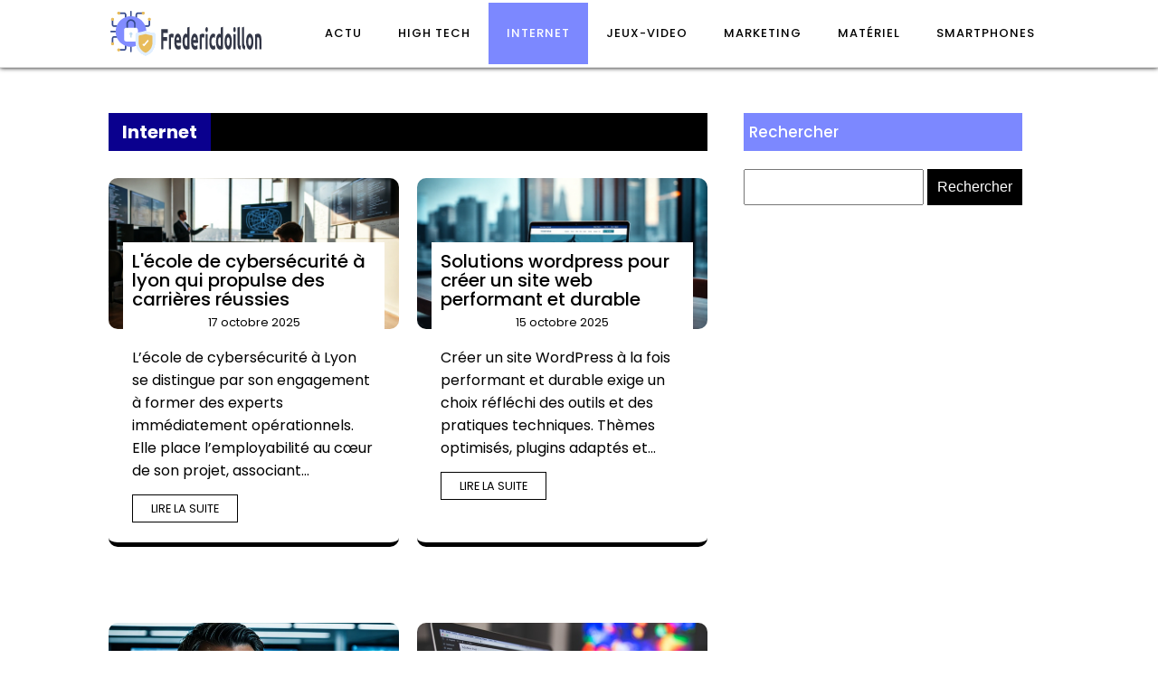

--- FILE ---
content_type: text/html; charset=UTF-8
request_url: https://www.fredericdoillon.com/category/internet/
body_size: 14553
content:
<!DOCTYPE html>
<html lang="fr-FR" >
<head>
<meta charset="UTF-8">
<meta name="viewport" content="width=device-width, initial-scale=1.0">
<!-- WP_HEAD() START -->
<meta name='robots' content='index, follow, max-image-preview:large, max-snippet:-1, max-video-preview:-1' />
	<style>img:is([sizes="auto" i], [sizes^="auto," i]) { contain-intrinsic-size: 3000px 1500px }</style>
	
	<!-- This site is optimized with the Yoast SEO plugin v26.3 - https://yoast.com/wordpress/plugins/seo/ -->
	<title>Archives des Internet - Fredericdoillon</title>
<link data-wpr-hosted-gf-parameters="family=Poppins%3A100%2C200%2C300%2C400%2C500%2C600%2C700%2C800%2C900%7CPoppins%3A100%2C200%2C300%2C400%2C500%2C600%2C700%2C800%2C900&display=swap" href="https://www.fredericdoillon.com/wp-content/cache/fonts/1/google-fonts/css/e/8/8/cd7310f0ecc92040a0e6c9c8b4af1.css" rel="stylesheet">
	<link rel="canonical" href="https://www.fredericdoillon.com/category/internet/" />
	<meta property="og:locale" content="fr_FR" />
	<meta property="og:type" content="article" />
	<meta property="og:title" content="Archives des Internet - Fredericdoillon" />
	<meta property="og:url" content="https://www.fredericdoillon.com/category/internet/" />
	<meta property="og:site_name" content="Fredericdoillon" />
	<meta name="twitter:card" content="summary_large_image" />
	<script type="application/ld+json" class="yoast-schema-graph">{"@context":"https://schema.org","@graph":[{"@type":"CollectionPage","@id":"https://www.fredericdoillon.com/category/internet/","url":"https://www.fredericdoillon.com/category/internet/","name":"Archives des Internet - Fredericdoillon","isPartOf":{"@id":"https://www.fredericdoillon.com/#website"},"primaryImageOfPage":{"@id":"https://www.fredericdoillon.com/category/internet/#primaryimage"},"image":{"@id":"https://www.fredericdoillon.com/category/internet/#primaryimage"},"thumbnailUrl":"https://www.fredericdoillon.com/wp-content/uploads/2025/10/temp-imagejpg-2.webp","breadcrumb":{"@id":"https://www.fredericdoillon.com/category/internet/#breadcrumb"},"inLanguage":"fr-FR"},{"@type":"ImageObject","inLanguage":"fr-FR","@id":"https://www.fredericdoillon.com/category/internet/#primaryimage","url":"https://www.fredericdoillon.com/wp-content/uploads/2025/10/temp-imagejpg-2.webp","contentUrl":"https://www.fredericdoillon.com/wp-content/uploads/2025/10/temp-imagejpg-2.webp","width":1344,"height":752},{"@type":"BreadcrumbList","@id":"https://www.fredericdoillon.com/category/internet/#breadcrumb","itemListElement":[{"@type":"ListItem","position":1,"name":"Accueil","item":"https://www.fredericdoillon.com/"},{"@type":"ListItem","position":2,"name":"Internet"}]},{"@type":"WebSite","@id":"https://www.fredericdoillon.com/#website","url":"https://www.fredericdoillon.com/","name":"Fredericdoillon","description":"High tech articles ","publisher":{"@id":"https://www.fredericdoillon.com/#organization"},"potentialAction":[{"@type":"SearchAction","target":{"@type":"EntryPoint","urlTemplate":"https://www.fredericdoillon.com/?s={search_term_string}"},"query-input":{"@type":"PropertyValueSpecification","valueRequired":true,"valueName":"search_term_string"}}],"inLanguage":"fr-FR"},{"@type":"Organization","@id":"https://www.fredericdoillon.com/#organization","name":"Fredericdoillon","url":"https://www.fredericdoillon.com/","logo":{"@type":"ImageObject","inLanguage":"fr-FR","@id":"https://www.fredericdoillon.com/#/schema/logo/image/","url":"https://www.fredericdoillon.com/wp-content/uploads/2022/05/Fredericdoillon.png","contentUrl":"https://www.fredericdoillon.com/wp-content/uploads/2022/05/Fredericdoillon.png","width":214,"height":74,"caption":"Fredericdoillon"},"image":{"@id":"https://www.fredericdoillon.com/#/schema/logo/image/"}}]}</script>
	<!-- / Yoast SEO plugin. -->


<link href='https://fonts.gstatic.com' crossorigin rel='preconnect' />
<link rel="alternate" type="application/rss+xml" title="Fredericdoillon &raquo; Flux de la catégorie Internet" href="https://www.fredericdoillon.com/category/internet/feed/" />
<link rel='stylesheet' id='wp-block-library-css' href='https://www.fredericdoillon.com/wp-includes/css/dist/block-library/style.min.css?ver=6.8.3' type='text/css' media='all' />
<style id='classic-theme-styles-inline-css' type='text/css'>
/*! This file is auto-generated */
.wp-block-button__link{color:#fff;background-color:#32373c;border-radius:9999px;box-shadow:none;text-decoration:none;padding:calc(.667em + 2px) calc(1.333em + 2px);font-size:1.125em}.wp-block-file__button{background:#32373c;color:#fff;text-decoration:none}
</style>
<style id='global-styles-inline-css' type='text/css'>
:root{--wp--preset--aspect-ratio--square: 1;--wp--preset--aspect-ratio--4-3: 4/3;--wp--preset--aspect-ratio--3-4: 3/4;--wp--preset--aspect-ratio--3-2: 3/2;--wp--preset--aspect-ratio--2-3: 2/3;--wp--preset--aspect-ratio--16-9: 16/9;--wp--preset--aspect-ratio--9-16: 9/16;--wp--preset--color--black: #000000;--wp--preset--color--cyan-bluish-gray: #abb8c3;--wp--preset--color--white: #ffffff;--wp--preset--color--pale-pink: #f78da7;--wp--preset--color--vivid-red: #cf2e2e;--wp--preset--color--luminous-vivid-orange: #ff6900;--wp--preset--color--luminous-vivid-amber: #fcb900;--wp--preset--color--light-green-cyan: #7bdcb5;--wp--preset--color--vivid-green-cyan: #00d084;--wp--preset--color--pale-cyan-blue: #8ed1fc;--wp--preset--color--vivid-cyan-blue: #0693e3;--wp--preset--color--vivid-purple: #9b51e0;--wp--preset--gradient--vivid-cyan-blue-to-vivid-purple: linear-gradient(135deg,rgba(6,147,227,1) 0%,rgb(155,81,224) 100%);--wp--preset--gradient--light-green-cyan-to-vivid-green-cyan: linear-gradient(135deg,rgb(122,220,180) 0%,rgb(0,208,130) 100%);--wp--preset--gradient--luminous-vivid-amber-to-luminous-vivid-orange: linear-gradient(135deg,rgba(252,185,0,1) 0%,rgba(255,105,0,1) 100%);--wp--preset--gradient--luminous-vivid-orange-to-vivid-red: linear-gradient(135deg,rgba(255,105,0,1) 0%,rgb(207,46,46) 100%);--wp--preset--gradient--very-light-gray-to-cyan-bluish-gray: linear-gradient(135deg,rgb(238,238,238) 0%,rgb(169,184,195) 100%);--wp--preset--gradient--cool-to-warm-spectrum: linear-gradient(135deg,rgb(74,234,220) 0%,rgb(151,120,209) 20%,rgb(207,42,186) 40%,rgb(238,44,130) 60%,rgb(251,105,98) 80%,rgb(254,248,76) 100%);--wp--preset--gradient--blush-light-purple: linear-gradient(135deg,rgb(255,206,236) 0%,rgb(152,150,240) 100%);--wp--preset--gradient--blush-bordeaux: linear-gradient(135deg,rgb(254,205,165) 0%,rgb(254,45,45) 50%,rgb(107,0,62) 100%);--wp--preset--gradient--luminous-dusk: linear-gradient(135deg,rgb(255,203,112) 0%,rgb(199,81,192) 50%,rgb(65,88,208) 100%);--wp--preset--gradient--pale-ocean: linear-gradient(135deg,rgb(255,245,203) 0%,rgb(182,227,212) 50%,rgb(51,167,181) 100%);--wp--preset--gradient--electric-grass: linear-gradient(135deg,rgb(202,248,128) 0%,rgb(113,206,126) 100%);--wp--preset--gradient--midnight: linear-gradient(135deg,rgb(2,3,129) 0%,rgb(40,116,252) 100%);--wp--preset--font-size--small: 13px;--wp--preset--font-size--medium: 20px;--wp--preset--font-size--large: 36px;--wp--preset--font-size--x-large: 42px;--wp--preset--spacing--20: 0.44rem;--wp--preset--spacing--30: 0.67rem;--wp--preset--spacing--40: 1rem;--wp--preset--spacing--50: 1.5rem;--wp--preset--spacing--60: 2.25rem;--wp--preset--spacing--70: 3.38rem;--wp--preset--spacing--80: 5.06rem;--wp--preset--shadow--natural: 6px 6px 9px rgba(0, 0, 0, 0.2);--wp--preset--shadow--deep: 12px 12px 50px rgba(0, 0, 0, 0.4);--wp--preset--shadow--sharp: 6px 6px 0px rgba(0, 0, 0, 0.2);--wp--preset--shadow--outlined: 6px 6px 0px -3px rgba(255, 255, 255, 1), 6px 6px rgba(0, 0, 0, 1);--wp--preset--shadow--crisp: 6px 6px 0px rgba(0, 0, 0, 1);}:where(.is-layout-flex){gap: 0.5em;}:where(.is-layout-grid){gap: 0.5em;}body .is-layout-flex{display: flex;}.is-layout-flex{flex-wrap: wrap;align-items: center;}.is-layout-flex > :is(*, div){margin: 0;}body .is-layout-grid{display: grid;}.is-layout-grid > :is(*, div){margin: 0;}:where(.wp-block-columns.is-layout-flex){gap: 2em;}:where(.wp-block-columns.is-layout-grid){gap: 2em;}:where(.wp-block-post-template.is-layout-flex){gap: 1.25em;}:where(.wp-block-post-template.is-layout-grid){gap: 1.25em;}.has-black-color{color: var(--wp--preset--color--black) !important;}.has-cyan-bluish-gray-color{color: var(--wp--preset--color--cyan-bluish-gray) !important;}.has-white-color{color: var(--wp--preset--color--white) !important;}.has-pale-pink-color{color: var(--wp--preset--color--pale-pink) !important;}.has-vivid-red-color{color: var(--wp--preset--color--vivid-red) !important;}.has-luminous-vivid-orange-color{color: var(--wp--preset--color--luminous-vivid-orange) !important;}.has-luminous-vivid-amber-color{color: var(--wp--preset--color--luminous-vivid-amber) !important;}.has-light-green-cyan-color{color: var(--wp--preset--color--light-green-cyan) !important;}.has-vivid-green-cyan-color{color: var(--wp--preset--color--vivid-green-cyan) !important;}.has-pale-cyan-blue-color{color: var(--wp--preset--color--pale-cyan-blue) !important;}.has-vivid-cyan-blue-color{color: var(--wp--preset--color--vivid-cyan-blue) !important;}.has-vivid-purple-color{color: var(--wp--preset--color--vivid-purple) !important;}.has-black-background-color{background-color: var(--wp--preset--color--black) !important;}.has-cyan-bluish-gray-background-color{background-color: var(--wp--preset--color--cyan-bluish-gray) !important;}.has-white-background-color{background-color: var(--wp--preset--color--white) !important;}.has-pale-pink-background-color{background-color: var(--wp--preset--color--pale-pink) !important;}.has-vivid-red-background-color{background-color: var(--wp--preset--color--vivid-red) !important;}.has-luminous-vivid-orange-background-color{background-color: var(--wp--preset--color--luminous-vivid-orange) !important;}.has-luminous-vivid-amber-background-color{background-color: var(--wp--preset--color--luminous-vivid-amber) !important;}.has-light-green-cyan-background-color{background-color: var(--wp--preset--color--light-green-cyan) !important;}.has-vivid-green-cyan-background-color{background-color: var(--wp--preset--color--vivid-green-cyan) !important;}.has-pale-cyan-blue-background-color{background-color: var(--wp--preset--color--pale-cyan-blue) !important;}.has-vivid-cyan-blue-background-color{background-color: var(--wp--preset--color--vivid-cyan-blue) !important;}.has-vivid-purple-background-color{background-color: var(--wp--preset--color--vivid-purple) !important;}.has-black-border-color{border-color: var(--wp--preset--color--black) !important;}.has-cyan-bluish-gray-border-color{border-color: var(--wp--preset--color--cyan-bluish-gray) !important;}.has-white-border-color{border-color: var(--wp--preset--color--white) !important;}.has-pale-pink-border-color{border-color: var(--wp--preset--color--pale-pink) !important;}.has-vivid-red-border-color{border-color: var(--wp--preset--color--vivid-red) !important;}.has-luminous-vivid-orange-border-color{border-color: var(--wp--preset--color--luminous-vivid-orange) !important;}.has-luminous-vivid-amber-border-color{border-color: var(--wp--preset--color--luminous-vivid-amber) !important;}.has-light-green-cyan-border-color{border-color: var(--wp--preset--color--light-green-cyan) !important;}.has-vivid-green-cyan-border-color{border-color: var(--wp--preset--color--vivid-green-cyan) !important;}.has-pale-cyan-blue-border-color{border-color: var(--wp--preset--color--pale-cyan-blue) !important;}.has-vivid-cyan-blue-border-color{border-color: var(--wp--preset--color--vivid-cyan-blue) !important;}.has-vivid-purple-border-color{border-color: var(--wp--preset--color--vivid-purple) !important;}.has-vivid-cyan-blue-to-vivid-purple-gradient-background{background: var(--wp--preset--gradient--vivid-cyan-blue-to-vivid-purple) !important;}.has-light-green-cyan-to-vivid-green-cyan-gradient-background{background: var(--wp--preset--gradient--light-green-cyan-to-vivid-green-cyan) !important;}.has-luminous-vivid-amber-to-luminous-vivid-orange-gradient-background{background: var(--wp--preset--gradient--luminous-vivid-amber-to-luminous-vivid-orange) !important;}.has-luminous-vivid-orange-to-vivid-red-gradient-background{background: var(--wp--preset--gradient--luminous-vivid-orange-to-vivid-red) !important;}.has-very-light-gray-to-cyan-bluish-gray-gradient-background{background: var(--wp--preset--gradient--very-light-gray-to-cyan-bluish-gray) !important;}.has-cool-to-warm-spectrum-gradient-background{background: var(--wp--preset--gradient--cool-to-warm-spectrum) !important;}.has-blush-light-purple-gradient-background{background: var(--wp--preset--gradient--blush-light-purple) !important;}.has-blush-bordeaux-gradient-background{background: var(--wp--preset--gradient--blush-bordeaux) !important;}.has-luminous-dusk-gradient-background{background: var(--wp--preset--gradient--luminous-dusk) !important;}.has-pale-ocean-gradient-background{background: var(--wp--preset--gradient--pale-ocean) !important;}.has-electric-grass-gradient-background{background: var(--wp--preset--gradient--electric-grass) !important;}.has-midnight-gradient-background{background: var(--wp--preset--gradient--midnight) !important;}.has-small-font-size{font-size: var(--wp--preset--font-size--small) !important;}.has-medium-font-size{font-size: var(--wp--preset--font-size--medium) !important;}.has-large-font-size{font-size: var(--wp--preset--font-size--large) !important;}.has-x-large-font-size{font-size: var(--wp--preset--font-size--x-large) !important;}
:where(.wp-block-post-template.is-layout-flex){gap: 1.25em;}:where(.wp-block-post-template.is-layout-grid){gap: 1.25em;}
:where(.wp-block-columns.is-layout-flex){gap: 2em;}:where(.wp-block-columns.is-layout-grid){gap: 2em;}
:root :where(.wp-block-pullquote){font-size: 1.5em;line-height: 1.6;}
</style>
<link data-minify="1" rel='stylesheet' id='oxygen-css' href='https://www.fredericdoillon.com/wp-content/cache/min/1/wp-content/plugins/oxygen/component-framework/oxygen.css?ver=1738235188' type='text/css' media='all' />
<style id='rocket-lazyload-inline-css' type='text/css'>
.rll-youtube-player{position:relative;padding-bottom:56.23%;height:0;overflow:hidden;max-width:100%;}.rll-youtube-player:focus-within{outline: 2px solid currentColor;outline-offset: 5px;}.rll-youtube-player iframe{position:absolute;top:0;left:0;width:100%;height:100%;z-index:100;background:0 0}.rll-youtube-player img{bottom:0;display:block;left:0;margin:auto;max-width:100%;width:100%;position:absolute;right:0;top:0;border:none;height:auto;-webkit-transition:.4s all;-moz-transition:.4s all;transition:.4s all}.rll-youtube-player img:hover{-webkit-filter:brightness(75%)}.rll-youtube-player .play{height:100%;width:100%;left:0;top:0;position:absolute;background:var(--wpr-bg-ade6ca24-cf04-4504-a7e6-2341f17d582c) no-repeat center;background-color: transparent !important;cursor:pointer;border:none;}
</style>
<script type="text/javascript" src="https://www.fredericdoillon.com/wp-includes/js/jquery/jquery.min.js?ver=3.7.1" id="jquery-core-js"></script>
<link rel="https://api.w.org/" href="https://www.fredericdoillon.com/wp-json/" /><link rel="alternate" title="JSON" type="application/json" href="https://www.fredericdoillon.com/wp-json/wp/v2/categories/3" /><link rel="EditURI" type="application/rsd+xml" title="RSD" href="https://www.fredericdoillon.com/xmlrpc.php?rsd" />
<meta name="generator" content="WordPress 6.8.3" />
<meta name="robots" content="noarchive"><link rel="icon" href="https://www.fredericdoillon.com/wp-content/uploads/2022/05/cropped-Fredericdoillon-32x32.png" sizes="32x32" />
<link rel="icon" href="https://www.fredericdoillon.com/wp-content/uploads/2022/05/cropped-Fredericdoillon-192x192.png" sizes="192x192" />
<link rel="apple-touch-icon" href="https://www.fredericdoillon.com/wp-content/uploads/2022/05/cropped-Fredericdoillon-180x180.png" />
<meta name="msapplication-TileImage" content="https://www.fredericdoillon.com/wp-content/uploads/2022/05/cropped-Fredericdoillon-270x270.png" />
		<style type="text/css" id="wp-custom-css">
			/*variable*/
:root {
  --main-bg-cat: #0049ff;
    --main-bg-head-sidebar: #7c88ff;
    --main-bg-submit: #000;
    --main-btn-read: #000;
}
/* fin variable*/


input#s {
    height: 40px;
}

input#searchsubmit {
    background: var( --main-bg-submit);
    border: 0px;
    padding: 11px;
		color: #fff;
}

#searchform {
	margin-bottom: 25px;
}

/*radius*/
.oxy-post-image-fixed-ratio {
    border-radius: 10px;
}

a.oxy-post-image {
    border-radius: 10px;
}

h2.widgettitle img {
    border-radius: 10px;
}


aside img {
    border-radius: 10px;
}

.oxy-post-overlay {
    border-radius: 10px;
}

.oxy-post-image {
    border-radius: 10px;
}

.oxy-post {
    border-radius: 10px;
}

.single img {
    border-radius: 10px;
}

.swiper-container
{
  width: 100%;
  border-radius: 10px;
}

.custom-content {
    border-radius: 10px;
}

.oxy-post-padding {
    border-radius: 10px;
}
/*fin radisus*/


/*S1*/
.ftr-img img {
    width: 100%;
    height: auto;
}
.custom-s1 > .oxy-posts > :nth-child(1) {
    grid-column: span 8 !important;
    grid-row: span 6 !important;
    height: 100%;
	font-size: 20px !important;
}
.custom-s1 > .oxy-posts > :nth-child(2) {
    grid-column: span 4 !important;
    grid-row: span 6 !important;
    height: 100%;
	font-size: 20px !important;
}
.custom-s1 > .oxy-posts > :nth-child(3) {
    grid-column: span 4 !important;
    grid-row: span 6 !important;
    height: 100%;
	font-size: 20px !important;
}
.custom-s1 > .oxy-posts > :nth-child(4) {
    grid-column: span 4 !important;
    grid-row: span 6 !important;
    height: 100%;
	font-size: 20px !important;
}
.custom-s1 > .oxy-posts > :nth-child(5) {
    grid-column: span 4 !important;
    grid-row: span 6 !important;
    height: 100%;
	font-size: 20px !important;
}
.custom-s1 .oxy-post:nth-child(1) .oxy-post-title {
    font-size: 20px !important;
}
.custom-s1 .oxy-post-image {
        height: 300px !important;
    justify-content: end;
    padding: 0 !important;
}
}
.custom-s1 .oxy-post-title {
    margin: 0 !important;
	color:#fff !important;
}
.custom-categorie ul.post-categories {
    padding: 0 !important;
    margin: 0 !important;
}
.custom-categorie ul.post-categories li {
    list-style: none;
}
.custom-categorie ul.post-categories a {
    color: #fff;
    background: var(--main-bg-cat);
    padding: 0px 5px;
    font-size: 12px;
}
.custom-content {
    background: linear-gradient(to bottom,rgba(0,0,0,0)0,rgba(0,0,0,1) 100%);
	padding:20px;
}
.custom-content a.oxy-post-title {
    color: #fff !important;
}
/*FS1*/
/*S2*/
.custom-s2 .oxy-post-wrap {
    padding: 10px !important;
    text-align: left;
	  margin: 1em !important;
    margin-top: -6em !important;
}
section#section-89-98 .oxy-post-meta {
    justify-content: start !important;
}
a.oxy-read-more {
    border: 1px solid var(--main-btn-read);
    padding: 6px 20px;
    text-transform: uppercase;
    color: var(--main-btn-read) !important;
}
.custom-s2 .custom-categorie {
    position: relative;
    top: -190px;
    left: -140px;
}
a.oxy-post-image {
	background: none !important;
}
.img-left .oxy-post {
    margin-bottom: 1rem !important;
    align-items: start !important;
}

.archive .oxy-post {
    border-bottom: 5px solid #000;
}

/**FS2*/
aside li {
    list-style: none;
}

h2.wp-block-heading {
    background: #000;
    color: #fff;
    height: 42px;
    display: flex;
    align-items: center;
    padding: 0 6px;
    margin-bottom: 20px;
    font-size: 18px;
}

h2.widgettitle {
    background: var(--main-bg-head-sidebar);
    color: #fff;
    height: 42px;
    display: flex;
    align-items: center;
    padding: 0 6px;
    margin-bottom: 20px;
    margin-top: 0px;
    font-size: 17px;
}

span.rpwwt-post-title {
    color: #000;
}

.rpwwt-widget ul li img {
    width: 110px;
    object-fit: cover;
}

.archive h1 a {
    color: #fff;
}

.archive .oxy-post-wrap {
    padding: 10px !important;
    text-align: left;
    margin: 1em !important;
    margin-top: -6em !important;
}

.archive .custom-categorie {
    position: relative;
    top: -213px;
    left: -131px;
}
@media (max-width: 500px){
 body #_posts_grid-85-98 > .oxy-posts {
    display: block !important;
}
	li#block-8 {
    display: none;
}
	.wp-block-group.is-layout-constrained.wp-block-group-is-layout-constrained {
    display: none;
}
}		</style>
		<link data-minify="1" rel='stylesheet' id='oxygen-cache-171-css' href='https://www.fredericdoillon.com/wp-content/cache/min/1/wp-content/uploads/oxygen/css/171.css?ver=1738235188' type='text/css' media='all' />
<link data-minify="1" rel='stylesheet' id='oxygen-cache-168-css' href='https://www.fredericdoillon.com/wp-content/cache/min/1/wp-content/uploads/oxygen/css/168.css?ver=1738268819' type='text/css' media='all' />
<link data-minify="1" rel='stylesheet' id='oxygen-universal-styles-css' href='https://www.fredericdoillon.com/wp-content/cache/background-css/1/www.fredericdoillon.com/wp-content/cache/min/1/wp-content/uploads/oxygen/css/universal.css?ver=1738235188&wpr_t=1768305164' type='text/css' media='all' />
<noscript><style id="rocket-lazyload-nojs-css">.rll-youtube-player, [data-lazy-src]{display:none !important;}</style></noscript><!-- END OF WP_HEAD() -->
<style id="wpr-lazyload-bg-container"></style><style id="wpr-lazyload-bg-exclusion"></style>
<noscript>
<style id="wpr-lazyload-bg-nostyle">.oxy-pro-menu .oxy-pro-menu-off-canvas-container,.oxy-pro-menu .oxy-pro-menu-open-container{--wpr-bg-28681669-935e-4c3f-a076-82862eaaab57: url('https://www.fredericdoillon.com/wp-content/cache/min/1/wp-content/uploads/oxygen/css/');}.rll-youtube-player .play{--wpr-bg-ade6ca24-cf04-4504-a7e6-2341f17d582c: url('https://www.fredericdoillon.com/wp-content/plugins/wp-rocket/assets/img/youtube.png');}</style>
</noscript>
<script type="application/javascript">const rocket_pairs = [{"selector":".oxy-pro-menu .oxy-pro-menu-off-canvas-container,.oxy-pro-menu .oxy-pro-menu-open-container","style":".oxy-pro-menu .oxy-pro-menu-off-canvas-container,.oxy-pro-menu .oxy-pro-menu-open-container{--wpr-bg-28681669-935e-4c3f-a076-82862eaaab57: url('https:\/\/www.fredericdoillon.com\/wp-content\/cache\/min\/1\/wp-content\/uploads\/oxygen\/css\/');}","hash":"28681669-935e-4c3f-a076-82862eaaab57","url":"https:\/\/www.fredericdoillon.com\/wp-content\/cache\/min\/1\/wp-content\/uploads\/oxygen\/css\/"},{"selector":".rll-youtube-player .play","style":".rll-youtube-player .play{--wpr-bg-ade6ca24-cf04-4504-a7e6-2341f17d582c: url('https:\/\/www.fredericdoillon.com\/wp-content\/plugins\/wp-rocket\/assets\/img\/youtube.png');}","hash":"ade6ca24-cf04-4504-a7e6-2341f17d582c","url":"https:\/\/www.fredericdoillon.com\/wp-content\/plugins\/wp-rocket\/assets\/img\/youtube.png"}]; const rocket_excluded_pairs = [];</script><meta name="generator" content="WP Rocket 3.20.0.3" data-wpr-features="wpr_lazyload_css_bg_img wpr_minify_js wpr_lazyload_images wpr_lazyload_iframes wpr_image_dimensions wpr_minify_css wpr_preload_links wpr_host_fonts_locally" /></head>
<body class="archive category category-internet category-3 wp-custom-logo wp-theme-oxygen-is-not-a-theme  wp-embed-responsive oxygen-body" >




						<div id="div_block-64-65" class="ct-div-block" ><header id="_header-2-225" class="oxy-header-wrapper oxy-overlay-header oxy-header" ><div id="_header_row-10-225" class="oxy-header-row" ><div class="oxy-header-container"><div id="_header_left-11-225" class="oxy-header-left" ><a id="link-73-65" class="ct-link" href="/"   ><img width="214" height="74"  id="image-75-65" alt="" src="data:image/svg+xml,%3Csvg%20xmlns='http://www.w3.org/2000/svg'%20viewBox='0%200%20214%2074'%3E%3C/svg%3E" class="ct-image" srcset="" data-lazy-sizes="(max-width: 214px) 100vw, 214px" data-lazy-src="https://www.fredericdoillon.com/wp-content/uploads/2022/05/Fredericdoillon.png" /><noscript><img width="214" height="74"  id="image-75-65" alt="" src="https://www.fredericdoillon.com/wp-content/uploads/2022/05/Fredericdoillon.png" class="ct-image" srcset="" sizes="(max-width: 214px) 100vw, 214px" /></noscript></a></div><div id="_header_center-14-225" class="oxy-header-center" ></div><div id="_header_right-15-225" class="oxy-header-right" ><nav id="_nav_menu-17-225" class="oxy-nav-menu oxy-nav-menu-dropdowns" ><div class='oxy-menu-toggle'><div class='oxy-nav-menu-hamburger-wrap'><div class='oxy-nav-menu-hamburger'><div class='oxy-nav-menu-hamburger-line'></div><div class='oxy-nav-menu-hamburger-line'></div><div class='oxy-nav-menu-hamburger-line'></div></div></div></div><div class="menu-mainmenu-container"><ul id="menu-mainmenu" class="oxy-nav-menu-list"><li id="menu-item-14" class="menu-item menu-item-type-taxonomy menu-item-object-category menu-item-14"><a href="https://www.fredericdoillon.com/category/actu/">Actu</a></li>
<li id="menu-item-18" class="menu-item menu-item-type-taxonomy menu-item-object-category menu-item-18"><a href="https://www.fredericdoillon.com/category/high-tech/">High Tech</a></li>
<li id="menu-item-16" class="menu-item menu-item-type-taxonomy menu-item-object-category current-menu-item menu-item-16"><a href="https://www.fredericdoillon.com/category/internet/" aria-current="page">Internet</a></li>
<li id="menu-item-21" class="menu-item menu-item-type-taxonomy menu-item-object-category menu-item-21"><a href="https://www.fredericdoillon.com/category/jeux-video/">Jeux-video</a></li>
<li id="menu-item-19" class="menu-item menu-item-type-taxonomy menu-item-object-category menu-item-19"><a href="https://www.fredericdoillon.com/category/marketing/">Marketing</a></li>
<li id="menu-item-17" class="menu-item menu-item-type-taxonomy menu-item-object-category menu-item-17"><a href="https://www.fredericdoillon.com/category/materiel/">Matériel</a></li>
<li id="menu-item-20" class="menu-item menu-item-type-taxonomy menu-item-object-category menu-item-20"><a href="https://www.fredericdoillon.com/category/smartphones/">Smartphones</a></li>
</ul></div></nav></div></div></div></header>
		<section id="section-9-62" class=" ct-section" ><div class="ct-section-inner-wrap"><div id="new_columns-11-62" class="ct-new-columns" ><div id="div_block-12-62" class="ct-div-block" ><div id="div_block-18-62" class="ct-div-block" ><h1 id="text_block-20-62" class="ct-text-block" ><span id="span-21-62" class="ct-span" ><a href="https://www.fredericdoillon.com/category/internet/" rel="tag">Internet</a></span></h1></div>        
                <div id="_posts_grid-6-300" class='oxy-easy-posts oxy-posts-grid' >
                    <div class='oxy-posts'>
                 <div class='oxy-post'>
  
    <a class='oxy-post-image' href='https://www.fredericdoillon.com/291/lecole-de-cybersecurite-a-lyon-qui-propulse-des-carrieres-reussies/'>
      <div data-bg="https://www.fredericdoillon.com/wp-content/uploads/2025/10/temp-imagejpg-2.webp" class='oxy-post-image-fixed-ratio rocket-lazyload' style=''>
      </div>
	
      
    
      
	</a>
  
    <div class='oxy-post-wrap'>
<h2>
      <a class='oxy-post-title' href='https://www.fredericdoillon.com/291/lecole-de-cybersecurite-a-lyon-qui-propulse-des-carrieres-reussies/'>L'école de cybersécurité à lyon qui propulse des carrières réussies</a>
		</h2>
      <div class='oxy-post-meta'>

          17 octobre 2025
      </div>

      <div class='oxy-post-content'>
          L’école de cybersécurité à Lyon se distingue par son engagement à former des experts immédiatement opérationnels. Elle place l’employabilité au cœur de son projet, associant...
      </div>

      <a href='https://www.fredericdoillon.com/291/lecole-de-cybersecurite-a-lyon-qui-propulse-des-carrieres-reussies/' class='oxy-read-more'>Lire la suite</a>
      
    </div>

</div> <div class='oxy-post'>
  
    <a class='oxy-post-image' href='https://www.fredericdoillon.com/288/solutions-wordpress-pour-creer-un-site-web-performant-et-durable/'>
      <div data-bg="https://www.fredericdoillon.com/wp-content/uploads/2025/10/temp-imagejpg-1.webp" class='oxy-post-image-fixed-ratio rocket-lazyload' style=''>
      </div>
	
      
    
      
	</a>
  
    <div class='oxy-post-wrap'>
<h2>
      <a class='oxy-post-title' href='https://www.fredericdoillon.com/288/solutions-wordpress-pour-creer-un-site-web-performant-et-durable/'>Solutions wordpress pour créer un site web performant et durable</a>
		</h2>
      <div class='oxy-post-meta'>

          15 octobre 2025
      </div>

      <div class='oxy-post-content'>
          Créer un site WordPress à la fois performant et durable exige un choix réfléchi des outils et des pratiques techniques. Thèmes optimisés, plugins adaptés et...
      </div>

      <a href='https://www.fredericdoillon.com/288/solutions-wordpress-pour-creer-un-site-web-performant-et-durable/' class='oxy-read-more'>Lire la suite</a>
      
    </div>

</div> <div class='oxy-post'>
  
    <a class='oxy-post-image' href='https://www.fredericdoillon.com/276/lyon-decouvrez-lecole-de-cybersecurite-qui-transforme-des-carrieres/'>
      <div data-bg="https://www.fredericdoillon.com/wp-content/uploads/2025/07/temp-imagejpg.webp" class='oxy-post-image-fixed-ratio rocket-lazyload' style=''>
      </div>
	
      
    
      
	</a>
  
    <div class='oxy-post-wrap'>
<h2>
      <a class='oxy-post-title' href='https://www.fredericdoillon.com/276/lyon-decouvrez-lecole-de-cybersecurite-qui-transforme-des-carrieres/'>Lyon : découvrez l'école de cybersécurité qui transforme des carrières</a>
		</h2>
      <div class='oxy-post-meta'>

          27 juillet 2025
      </div>

      <div class='oxy-post-content'>
          Lyon accueille une école de cybersécurité innovante qui forme des experts capables de conjuguer compétences techniques et gestion stratégique. Avec un enseignement dispensé par des...
      </div>

      <a href='https://www.fredericdoillon.com/276/lyon-decouvrez-lecole-de-cybersecurite-qui-transforme-des-carrieres/' class='oxy-read-more'>Lire la suite</a>
      
    </div>

</div> <div class='oxy-post'>
  
    <a class='oxy-post-image' href='https://www.fredericdoillon.com/273/services-de-conception-de-site-wordpress-pour-un-succes-durable/'>
      <div data-bg="https://www.fredericdoillon.com/wp-content/uploads/2025/07/temp-imagejpg.jpg" class='oxy-post-image-fixed-ratio rocket-lazyload' style=''>
      </div>
	
      
    
      
	</a>
  
    <div class='oxy-post-wrap'>
<h2>
      <a class='oxy-post-title' href='https://www.fredericdoillon.com/273/services-de-conception-de-site-wordpress-pour-un-succes-durable/'>Services de conception de site WordPress pour un succès durable</a>
		</h2>
      <div class='oxy-post-meta'>

          21 juillet 2025
      </div>

      <div class='oxy-post-content'>
          Confier la conception de votre site WordPress à des experts garantit une présence en ligne durable et adaptée à vos besoins. Chaque solution, du site...
      </div>

      <a href='https://www.fredericdoillon.com/273/services-de-conception-de-site-wordpress-pour-un-succes-durable/' class='oxy-read-more'>Lire la suite</a>
      
    </div>

</div> <div class='oxy-post'>
  
    <a class='oxy-post-image' href='https://www.fredericdoillon.com/262/agence-ia-leader-francais-de-lintelligence-artificielle/'>
      <div class='oxy-post-image-fixed-ratio' style='background-image: url();'>
      </div>
	
      
    
      
	</a>
  
    <div class='oxy-post-wrap'>
<h2>
      <a class='oxy-post-title' href='https://www.fredericdoillon.com/262/agence-ia-leader-francais-de-lintelligence-artificielle/'>Agence ia : leader français de l'intelligence artificielle</a>
		</h2>
      <div class='oxy-post-meta'>

          30 mars 2025
      </div>

      <div class='oxy-post-content'>
          L'agence Digitallia se positionne comme un leader français dans le domaine de l'intelligence artificielle. Depuis 2019, elle développe des solutions sur mesure pour une large...
      </div>

      <a href='https://www.fredericdoillon.com/262/agence-ia-leader-francais-de-lintelligence-artificielle/' class='oxy-read-more'>Lire la suite</a>
      
    </div>

</div> <div class='oxy-post'>
  
    <a class='oxy-post-image' href='https://www.fredericdoillon.com/234/5-criteres-essentielles-pour-bien-choisir-votre-logiciel-intranet/'>
      <div data-bg="https://www.fredericdoillon.com/wp-content/uploads/2024/07/5-criteres-essentielles-pour-bien-choisir-votre-logiciel-intranet.jpg" class='oxy-post-image-fixed-ratio rocket-lazyload' style=''>
      </div>
	
      
    
      
	</a>
  
    <div class='oxy-post-wrap'>
<h2>
      <a class='oxy-post-title' href='https://www.fredericdoillon.com/234/5-criteres-essentielles-pour-bien-choisir-votre-logiciel-intranet/'>5 critères essentielles pour bien choisir votre logiciel intranet</a>
		</h2>
      <div class='oxy-post-meta'>

          28 juillet 2024
      </div>

      <div class='oxy-post-content'>
          Choisir le bon logiciel intranet pour votre entreprise peut transformer votre quotidien professionnel. De l'importance d'une interface intuitive aux options de personnalisation et d'intégration, découvrez...
      </div>

      <a href='https://www.fredericdoillon.com/234/5-criteres-essentielles-pour-bien-choisir-votre-logiciel-intranet/' class='oxy-read-more'>Lire la suite</a>
      
    </div>

</div> <div class='oxy-post'>
  
    <a class='oxy-post-image' href='https://www.fredericdoillon.com/231/application-android-pour-regarder-la-tnt-sur-tablette-ou-mobile-faites-le-bon-choix/'>
      <div data-bg="https://www.fredericdoillon.com/wp-content/uploads/2024/07/application-android-pour-regarder-la-tnt-sur-tablette-ou-mobile-faites-le-bon-choix.jpg" class='oxy-post-image-fixed-ratio rocket-lazyload' style=''>
      </div>
	
      
    
      
	</a>
  
    <div class='oxy-post-wrap'>
<h2>
      <a class='oxy-post-title' href='https://www.fredericdoillon.com/231/application-android-pour-regarder-la-tnt-sur-tablette-ou-mobile-faites-le-bon-choix/'>Application android pour regarder la tnt sur tablette ou mobile : faites le bon choix</a>
		</h2>
      <div class='oxy-post-meta'>

          28 juillet 2024
      </div>

      <div class='oxy-post-content'>
          Cherchez-vous la meilleure façon de regarder la TNT sur votre tablette ou mobile Android? Avec une panoplie d'applications disponibles, faire le bon choix peut sembler...
      </div>

      <a href='https://www.fredericdoillon.com/231/application-android-pour-regarder-la-tnt-sur-tablette-ou-mobile-faites-le-bon-choix/' class='oxy-read-more'>Lire la suite</a>
      
    </div>

</div> <div class='oxy-post'>
  
    <a class='oxy-post-image' href='https://www.fredericdoillon.com/228/acheter-des-vues-tiktok-un-investissement-parfaitement-profitable/'>
      <div data-bg="https://www.fredericdoillon.com/wp-content/uploads/2024/07/acheter-des-vues-tiktok-un-investissement-parfaitement-profitable.jpg" class='oxy-post-image-fixed-ratio rocket-lazyload' style=''>
      </div>
	
      
    
      
	</a>
  
    <div class='oxy-post-wrap'>
<h2>
      <a class='oxy-post-title' href='https://www.fredericdoillon.com/228/acheter-des-vues-tiktok-un-investissement-parfaitement-profitable/'>Acheter des vues TikTok : un investissement parfaitement profitable</a>
		</h2>
      <div class='oxy-post-meta'>

          28 juillet 2024
      </div>

      <div class='oxy-post-content'>
          Acheter des vues TikTok peut transformer radicalement votre présence en ligne. Cette stratégie offre une visibilité rapide, améliore la crédibilité perçue, et attire de nouveaux...
      </div>

      <a href='https://www.fredericdoillon.com/228/acheter-des-vues-tiktok-un-investissement-parfaitement-profitable/' class='oxy-read-more'>Lire la suite</a>
      
    </div>

</div> <div class='oxy-post'>
  
    <a class='oxy-post-image' href='https://www.fredericdoillon.com/62/comment-changer-votre-service-internet-et-continuer-a-vous-amuser-en-ligne/'>
      <div data-bg="https://www.fredericdoillon.com/wp-content/uploads/2022/05/g4000e74be1009056d84468db7c85a2fed8550bd1bd35ce6338cf668730d78baa17f8319460efd7fbf80d0b093bcbcc65_640.jpg" class='oxy-post-image-fixed-ratio rocket-lazyload' style=''>
      </div>
	
      
    
      
	</a>
  
    <div class='oxy-post-wrap'>
<h2>
      <a class='oxy-post-title' href='https://www.fredericdoillon.com/62/comment-changer-votre-service-internet-et-continuer-a-vous-amuser-en-ligne/'>Comment changer votre service Internet et continuer à vous amuser en ligne ?</a>
		</h2>
      <div class='oxy-post-meta'>

          16 mai 2022
      </div>

      <div class='oxy-post-content'>
          Votre service Internet est-il fiable et vous permet-il de vous connecter en permanence ? Si ce n'est pas le cas, vérifiez vos sources ! Il...
      </div>

      <a href='https://www.fredericdoillon.com/62/comment-changer-votre-service-internet-et-continuer-a-vous-amuser-en-ligne/' class='oxy-read-more'>Lire la suite</a>
      
    </div>

</div> <div class='oxy-post'>
  
    <a class='oxy-post-image' href='https://www.fredericdoillon.com/61/comment-telecharger-et-diffuser-des-videos-en-continu-sur-votre-ordinateur/'>
      <div data-bg="https://www.fredericdoillon.com/wp-content/uploads/2023/06/hcfwew744z4.jpg" class='oxy-post-image-fixed-ratio rocket-lazyload' style=''>
      </div>
	
      
    
      
	</a>
  
    <div class='oxy-post-wrap'>
<h2>
      <a class='oxy-post-title' href='https://www.fredericdoillon.com/61/comment-telecharger-et-diffuser-des-videos-en-continu-sur-votre-ordinateur/'>Comment télécharger et diffuser des vidéos en continu sur votre ordinateur</a>
		</h2>
      <div class='oxy-post-meta'>

          16 mai 2022
      </div>

      <div class='oxy-post-content'>
          Si vous êtes comme nous, vous passez probablement une bonne partie de votre temps à tourner des vidéos sur votre ordinateur. Que ce soit pour...
      </div>

      <a href='https://www.fredericdoillon.com/61/comment-telecharger-et-diffuser-des-videos-en-continu-sur-votre-ordinateur/' class='oxy-read-more'>Lire la suite</a>
      
    </div>

</div> <div class='oxy-post'>
  
    <a class='oxy-post-image' href='https://www.fredericdoillon.com/59/comment-telecharger-des-videos-a-partir-dinternet/'>
      <div data-bg="https://www.fredericdoillon.com/wp-content/uploads/2022/05/pexels-photo-196655.jpegautocompresscstinysrgbh350namepexels-photo-196655.jpeg3Fauto3Dcompress26cs3Dtinysrgb26h3D350.jpg" class='oxy-post-image-fixed-ratio rocket-lazyload' style=''>
      </div>
	
      
    
      
	</a>
  
    <div class='oxy-post-wrap'>
<h2>
      <a class='oxy-post-title' href='https://www.fredericdoillon.com/59/comment-telecharger-des-videos-a-partir-dinternet/'>Comment télécharger des vidéos à partir d'Internet</a>
		</h2>
      <div class='oxy-post-meta'>

          16 mai 2022
      </div>

      <div class='oxy-post-content'>
          &nbsp; Les projecteurs de cinéma à domicile offrent une image de bonne qualité. Mais ils ne sont pas portables et ne peuvent pas être retirés...
      </div>

      <a href='https://www.fredericdoillon.com/59/comment-telecharger-des-videos-a-partir-dinternet/' class='oxy-read-more'>Lire la suite</a>
      
    </div>

</div>            </div>
                        <div class='oxy-easy-posts-pages'>
                            </div>
                            </div>
                </div><aside id="div_block-13-62" class="ct-div-block" ><li id="search-2" class="widget widget_search"><h2 class="widgettitle">Rechercher</h2>
<form role="search" method="get" id="searchform" class="searchform" action="https://www.fredericdoillon.com/">
				<div>
					<label class="screen-reader-text" for="s">Rechercher :</label>
					<input type="text" value="" name="s" id="s" />
					<input type="submit" id="searchsubmit" value="Rechercher" />
				</div>
			</form></li>
</aside></div></div></section><section id="section-3-300" class=" ct-section" ><div class="ct-section-inner-wrap"></div></section><section id="section-20-225" class=" ct-section" ><div class="ct-section-inner-wrap"><a id="link-76-65" class="ct-link oxel_back_to_top_container" href="#top" target="_self"  ><div id="code_block-77-65" class="ct-code-block" ><!-- --></div><div id="fancy_icon-78-65" class="ct-fancy-icon oxel_back_to_top_icon" ><svg id="svg-fancy_icon-78-65"><use xlink:href="#FontAwesomeicon-angle-double-up"></use></svg></div></a><div id="new_columns-80-24" class="ct-new-columns" ><div id="div_block-81-24" class="ct-div-block" ><div id="text_block-83-24" class="ct-text-block" >Copyright 2024</div></div><div id="div_block-82-24" class="ct-div-block" ><nav id="_nav_menu-84-24" class="oxy-nav-menu oxy-nav-menu-dropdowns oxy-nav-menu-dropdown-arrow" ><div class='oxy-menu-toggle'><div class='oxy-nav-menu-hamburger-wrap'><div class='oxy-nav-menu-hamburger'><div class='oxy-nav-menu-hamburger-line'></div><div class='oxy-nav-menu-hamburger-line'></div><div class='oxy-nav-menu-hamburger-line'></div></div></div></div><div class="menu-menu-footer-container"><ul id="menu-menu-footer" class="oxy-nav-menu-list"><li id="menu-item-72" class="menu-item menu-item-type-post_type menu-item-object-page menu-item-72"><a href="https://www.fredericdoillon.com/contact/">Contact</a></li>
<li id="menu-item-73" class="menu-item menu-item-type-post_type menu-item-object-page menu-item-73"><a href="https://www.fredericdoillon.com/mentions-legales/">Mentions Légales</a></li>
<li id="menu-item-71" class="menu-item menu-item-type-post_type menu-item-object-page menu-item-privacy-policy menu-item-71"><a rel="privacy-policy" href="https://www.fredericdoillon.com/politique-de-confidentialite/">Politique de confidentialité</a></li>
</ul></div></nav></div></div></div></section></div>	<!-- WP_FOOTER -->
<script type="speculationrules">
{"prefetch":[{"source":"document","where":{"and":[{"href_matches":"\/*"},{"not":{"href_matches":["\/wp-*.php","\/wp-admin\/*","\/wp-content\/uploads\/*","\/wp-content\/*","\/wp-content\/plugins\/*","\/wp-content\/themes\/oxygen-bare-minimum-theme\/*","\/wp-content\/themes\/oxygen-is-not-a-theme\/*","\/*\\?(.+)"]}},{"not":{"selector_matches":"a[rel~=\"nofollow\"]"}},{"not":{"selector_matches":".no-prefetch, .no-prefetch a"}}]},"eagerness":"conservative"}]}
</script>
<style>.ct-FontAwesomeicon-angle-double-up{width:0.64285714285714em}</style>
<?xml version="1.0"?><svg xmlns="http://www.w3.org/2000/svg" xmlns:xlink="http://www.w3.org/1999/xlink" aria-hidden="true" style="position: absolute; width: 0; height: 0; overflow: hidden;" version="1.1"><defs><symbol id="FontAwesomeicon-angle-double-up" viewBox="0 0 18 28"><title>angle-double-up</title><path d="M16.797 20.5c0 0.125-0.063 0.266-0.156 0.359l-0.781 0.781c-0.094 0.094-0.219 0.156-0.359 0.156-0.125 0-0.266-0.063-0.359-0.156l-6.141-6.141-6.141 6.141c-0.094 0.094-0.234 0.156-0.359 0.156s-0.266-0.063-0.359-0.156l-0.781-0.781c-0.094-0.094-0.156-0.234-0.156-0.359s0.063-0.266 0.156-0.359l7.281-7.281c0.094-0.094 0.234-0.156 0.359-0.156s0.266 0.063 0.359 0.156l7.281 7.281c0.094 0.094 0.156 0.234 0.156 0.359zM16.797 14.5c0 0.125-0.063 0.266-0.156 0.359l-0.781 0.781c-0.094 0.094-0.219 0.156-0.359 0.156-0.125 0-0.266-0.063-0.359-0.156l-6.141-6.141-6.141 6.141c-0.094 0.094-0.234 0.156-0.359 0.156s-0.266-0.063-0.359-0.156l-0.781-0.781c-0.094-0.094-0.156-0.234-0.156-0.359s0.063-0.266 0.156-0.359l7.281-7.281c0.094-0.094 0.234-0.156 0.359-0.156s0.266 0.063 0.359 0.156l7.281 7.281c0.094 0.094 0.156 0.234 0.156 0.359z"/></symbol></defs></svg>
		<script type="text/javascript">
			jQuery(document).ready(function() {
				jQuery('body').on('click', '.oxy-menu-toggle', function() {
					jQuery(this).parent('.oxy-nav-menu').toggleClass('oxy-nav-menu-open');
					jQuery('body').toggleClass('oxy-nav-menu-prevent-overflow');
					jQuery('html').toggleClass('oxy-nav-menu-prevent-overflow');
				});
				var selector = '.oxy-nav-menu-open .menu-item a[href*="#"]';
				jQuery('body').on('click', selector, function(){
					jQuery('.oxy-nav-menu-open').removeClass('oxy-nav-menu-open');
					jQuery('body').removeClass('oxy-nav-menu-prevent-overflow');
					jQuery('html').removeClass('oxy-nav-menu-prevent-overflow');
					jQuery(this).click();
				});
			});
		</script>

	<script type="text/javascript" id="rocket-browser-checker-js-after">
/* <![CDATA[ */
"use strict";var _createClass=function(){function defineProperties(target,props){for(var i=0;i<props.length;i++){var descriptor=props[i];descriptor.enumerable=descriptor.enumerable||!1,descriptor.configurable=!0,"value"in descriptor&&(descriptor.writable=!0),Object.defineProperty(target,descriptor.key,descriptor)}}return function(Constructor,protoProps,staticProps){return protoProps&&defineProperties(Constructor.prototype,protoProps),staticProps&&defineProperties(Constructor,staticProps),Constructor}}();function _classCallCheck(instance,Constructor){if(!(instance instanceof Constructor))throw new TypeError("Cannot call a class as a function")}var RocketBrowserCompatibilityChecker=function(){function RocketBrowserCompatibilityChecker(options){_classCallCheck(this,RocketBrowserCompatibilityChecker),this.passiveSupported=!1,this._checkPassiveOption(this),this.options=!!this.passiveSupported&&options}return _createClass(RocketBrowserCompatibilityChecker,[{key:"_checkPassiveOption",value:function(self){try{var options={get passive(){return!(self.passiveSupported=!0)}};window.addEventListener("test",null,options),window.removeEventListener("test",null,options)}catch(err){self.passiveSupported=!1}}},{key:"initRequestIdleCallback",value:function(){!1 in window&&(window.requestIdleCallback=function(cb){var start=Date.now();return setTimeout(function(){cb({didTimeout:!1,timeRemaining:function(){return Math.max(0,50-(Date.now()-start))}})},1)}),!1 in window&&(window.cancelIdleCallback=function(id){return clearTimeout(id)})}},{key:"isDataSaverModeOn",value:function(){return"connection"in navigator&&!0===navigator.connection.saveData}},{key:"supportsLinkPrefetch",value:function(){var elem=document.createElement("link");return elem.relList&&elem.relList.supports&&elem.relList.supports("prefetch")&&window.IntersectionObserver&&"isIntersecting"in IntersectionObserverEntry.prototype}},{key:"isSlowConnection",value:function(){return"connection"in navigator&&"effectiveType"in navigator.connection&&("2g"===navigator.connection.effectiveType||"slow-2g"===navigator.connection.effectiveType)}}]),RocketBrowserCompatibilityChecker}();
/* ]]> */
</script>
<script type="text/javascript" id="rocket-preload-links-js-extra">
/* <![CDATA[ */
var RocketPreloadLinksConfig = {"excludeUris":"\/(?:.+\/)?feed(?:\/(?:.+\/?)?)?$|\/(?:.+\/)?embed\/|\/(index.php\/)?(.*)wp-json(\/.*|$)|\/refer\/|\/go\/|\/recommend\/|\/recommends\/","usesTrailingSlash":"1","imageExt":"jpg|jpeg|gif|png|tiff|bmp|webp|avif|pdf|doc|docx|xls|xlsx|php","fileExt":"jpg|jpeg|gif|png|tiff|bmp|webp|avif|pdf|doc|docx|xls|xlsx|php|html|htm","siteUrl":"https:\/\/www.fredericdoillon.com","onHoverDelay":"100","rateThrottle":"3"};
/* ]]> */
</script>
<script type="text/javascript" id="rocket-preload-links-js-after">
/* <![CDATA[ */
(function() {
"use strict";var r="function"==typeof Symbol&&"symbol"==typeof Symbol.iterator?function(e){return typeof e}:function(e){return e&&"function"==typeof Symbol&&e.constructor===Symbol&&e!==Symbol.prototype?"symbol":typeof e},e=function(){function i(e,t){for(var n=0;n<t.length;n++){var i=t[n];i.enumerable=i.enumerable||!1,i.configurable=!0,"value"in i&&(i.writable=!0),Object.defineProperty(e,i.key,i)}}return function(e,t,n){return t&&i(e.prototype,t),n&&i(e,n),e}}();function i(e,t){if(!(e instanceof t))throw new TypeError("Cannot call a class as a function")}var t=function(){function n(e,t){i(this,n),this.browser=e,this.config=t,this.options=this.browser.options,this.prefetched=new Set,this.eventTime=null,this.threshold=1111,this.numOnHover=0}return e(n,[{key:"init",value:function(){!this.browser.supportsLinkPrefetch()||this.browser.isDataSaverModeOn()||this.browser.isSlowConnection()||(this.regex={excludeUris:RegExp(this.config.excludeUris,"i"),images:RegExp(".("+this.config.imageExt+")$","i"),fileExt:RegExp(".("+this.config.fileExt+")$","i")},this._initListeners(this))}},{key:"_initListeners",value:function(e){-1<this.config.onHoverDelay&&document.addEventListener("mouseover",e.listener.bind(e),e.listenerOptions),document.addEventListener("mousedown",e.listener.bind(e),e.listenerOptions),document.addEventListener("touchstart",e.listener.bind(e),e.listenerOptions)}},{key:"listener",value:function(e){var t=e.target.closest("a"),n=this._prepareUrl(t);if(null!==n)switch(e.type){case"mousedown":case"touchstart":this._addPrefetchLink(n);break;case"mouseover":this._earlyPrefetch(t,n,"mouseout")}}},{key:"_earlyPrefetch",value:function(t,e,n){var i=this,r=setTimeout(function(){if(r=null,0===i.numOnHover)setTimeout(function(){return i.numOnHover=0},1e3);else if(i.numOnHover>i.config.rateThrottle)return;i.numOnHover++,i._addPrefetchLink(e)},this.config.onHoverDelay);t.addEventListener(n,function e(){t.removeEventListener(n,e,{passive:!0}),null!==r&&(clearTimeout(r),r=null)},{passive:!0})}},{key:"_addPrefetchLink",value:function(i){return this.prefetched.add(i.href),new Promise(function(e,t){var n=document.createElement("link");n.rel="prefetch",n.href=i.href,n.onload=e,n.onerror=t,document.head.appendChild(n)}).catch(function(){})}},{key:"_prepareUrl",value:function(e){if(null===e||"object"!==(void 0===e?"undefined":r(e))||!1 in e||-1===["http:","https:"].indexOf(e.protocol))return null;var t=e.href.substring(0,this.config.siteUrl.length),n=this._getPathname(e.href,t),i={original:e.href,protocol:e.protocol,origin:t,pathname:n,href:t+n};return this._isLinkOk(i)?i:null}},{key:"_getPathname",value:function(e,t){var n=t?e.substring(this.config.siteUrl.length):e;return n.startsWith("/")||(n="/"+n),this._shouldAddTrailingSlash(n)?n+"/":n}},{key:"_shouldAddTrailingSlash",value:function(e){return this.config.usesTrailingSlash&&!e.endsWith("/")&&!this.regex.fileExt.test(e)}},{key:"_isLinkOk",value:function(e){return null!==e&&"object"===(void 0===e?"undefined":r(e))&&(!this.prefetched.has(e.href)&&e.origin===this.config.siteUrl&&-1===e.href.indexOf("?")&&-1===e.href.indexOf("#")&&!this.regex.excludeUris.test(e.href)&&!this.regex.images.test(e.href))}}],[{key:"run",value:function(){"undefined"!=typeof RocketPreloadLinksConfig&&new n(new RocketBrowserCompatibilityChecker({capture:!0,passive:!0}),RocketPreloadLinksConfig).init()}}]),n}();t.run();
}());
/* ]]> */
</script>
<script type="text/javascript" id="rocket_lazyload_css-js-extra">
/* <![CDATA[ */
var rocket_lazyload_css_data = {"threshold":"300"};
/* ]]> */
</script>
<script type="text/javascript" id="rocket_lazyload_css-js-after">
/* <![CDATA[ */
!function o(n,c,a){function u(t,e){if(!c[t]){if(!n[t]){var r="function"==typeof require&&require;if(!e&&r)return r(t,!0);if(s)return s(t,!0);throw(e=new Error("Cannot find module '"+t+"'")).code="MODULE_NOT_FOUND",e}r=c[t]={exports:{}},n[t][0].call(r.exports,function(e){return u(n[t][1][e]||e)},r,r.exports,o,n,c,a)}return c[t].exports}for(var s="function"==typeof require&&require,e=0;e<a.length;e++)u(a[e]);return u}({1:[function(e,t,r){"use strict";{const c="undefined"==typeof rocket_pairs?[]:rocket_pairs,a=(("undefined"==typeof rocket_excluded_pairs?[]:rocket_excluded_pairs).map(t=>{var e=t.selector;document.querySelectorAll(e).forEach(e=>{e.setAttribute("data-rocket-lazy-bg-"+t.hash,"excluded")})}),document.querySelector("#wpr-lazyload-bg-container"));var o=rocket_lazyload_css_data.threshold||300;const u=new IntersectionObserver(e=>{e.forEach(t=>{t.isIntersecting&&c.filter(e=>t.target.matches(e.selector)).map(t=>{var e;t&&((e=document.createElement("style")).textContent=t.style,a.insertAdjacentElement("afterend",e),t.elements.forEach(e=>{u.unobserve(e),e.setAttribute("data-rocket-lazy-bg-"+t.hash,"loaded")}))})})},{rootMargin:o+"px"});function n(){0<(0<arguments.length&&void 0!==arguments[0]?arguments[0]:[]).length&&c.forEach(t=>{try{document.querySelectorAll(t.selector).forEach(e=>{"loaded"!==e.getAttribute("data-rocket-lazy-bg-"+t.hash)&&"excluded"!==e.getAttribute("data-rocket-lazy-bg-"+t.hash)&&(u.observe(e),(t.elements||=[]).push(e))})}catch(e){console.error(e)}})}n(),function(){const r=window.MutationObserver;return function(e,t){if(e&&1===e.nodeType)return(t=new r(t)).observe(e,{attributes:!0,childList:!0,subtree:!0}),t}}()(document.querySelector("body"),n)}},{}]},{},[1]);
/* ]]> */
</script>
<script type="text/javascript" id="ct-footer-js"></script><script type="text/javascript" id="ct_code_block_js_100077">//** Oxygen Composite Elements Settings Section **//
//** Edit the variables below to change the behavior of the element. **//

var scrollDistance = 300; // Set this to the scroll distance at which you want the button to appear.

//** That's it, stop editing! **/

jQuery(document).ready( function() {
  
  // If we're in the builder, do not execute.
  var url_string = window.location.href;
  var url = new URL(url_string);
  var param = url.searchParams.get("ct_builder");
  
  if( param ) { return; }
  
  jQuery('.oxel_back_to_top_container').addClass('oxel_back_to_top_container--hidden');
  
})

jQuery(window).on('scroll', function() {
  
  var topPos = jQuery(window).scrollTop();
  
  if( topPos > scrollDistance ) {
   jQuery('.oxel_back_to_top_container').removeClass('oxel_back_to_top_container--hidden'); 
  } else {
   jQuery('.oxel_back_to_top_container').addClass('oxel_back_to_top_container--hidden');
  }
  
})</script>
<style type="text/css" id="ct_code_block_css_100077">.oxel_back_to_top_container--hidden {
 bottom: -64px; 
}</style>
<script>window.lazyLoadOptions=[{elements_selector:"img[data-lazy-src],.rocket-lazyload,iframe[data-lazy-src]",data_src:"lazy-src",data_srcset:"lazy-srcset",data_sizes:"lazy-sizes",class_loading:"lazyloading",class_loaded:"lazyloaded",threshold:300,callback_loaded:function(element){if(element.tagName==="IFRAME"&&element.dataset.rocketLazyload=="fitvidscompatible"){if(element.classList.contains("lazyloaded")){if(typeof window.jQuery!="undefined"){if(jQuery.fn.fitVids){jQuery(element).parent().fitVids()}}}}}},{elements_selector:".rocket-lazyload",data_src:"lazy-src",data_srcset:"lazy-srcset",data_sizes:"lazy-sizes",class_loading:"lazyloading",class_loaded:"lazyloaded",threshold:300,}];window.addEventListener('LazyLoad::Initialized',function(e){var lazyLoadInstance=e.detail.instance;if(window.MutationObserver){var observer=new MutationObserver(function(mutations){var image_count=0;var iframe_count=0;var rocketlazy_count=0;mutations.forEach(function(mutation){for(var i=0;i<mutation.addedNodes.length;i++){if(typeof mutation.addedNodes[i].getElementsByTagName!=='function'){continue}
if(typeof mutation.addedNodes[i].getElementsByClassName!=='function'){continue}
images=mutation.addedNodes[i].getElementsByTagName('img');is_image=mutation.addedNodes[i].tagName=="IMG";iframes=mutation.addedNodes[i].getElementsByTagName('iframe');is_iframe=mutation.addedNodes[i].tagName=="IFRAME";rocket_lazy=mutation.addedNodes[i].getElementsByClassName('rocket-lazyload');image_count+=images.length;iframe_count+=iframes.length;rocketlazy_count+=rocket_lazy.length;if(is_image){image_count+=1}
if(is_iframe){iframe_count+=1}}});if(image_count>0||iframe_count>0||rocketlazy_count>0){lazyLoadInstance.update()}});var b=document.getElementsByTagName("body")[0];var config={childList:!0,subtree:!0};observer.observe(b,config)}},!1)</script><script data-no-minify="1" async src="https://www.fredericdoillon.com/wp-content/plugins/wp-rocket/assets/js/lazyload/17.8.3/lazyload.min.js"></script><script>function lazyLoadThumb(e,alt,l){var t='<img data-lazy-src="https://i.ytimg.com/vi/ID/hqdefault.jpg" alt="" width="480" height="360"><noscript><img src="https://i.ytimg.com/vi/ID/hqdefault.jpg" alt="" width="480" height="360"></noscript>',a='<button class="play" aria-label="Lire la vidéo Youtube"></button>';if(l){t=t.replace('data-lazy-','');t=t.replace('loading="lazy"','');t=t.replace(/<noscript>.*?<\/noscript>/g,'');}t=t.replace('alt=""','alt="'+alt+'"');return t.replace("ID",e)+a}function lazyLoadYoutubeIframe(){var e=document.createElement("iframe"),t="ID?autoplay=1";t+=0===this.parentNode.dataset.query.length?"":"&"+this.parentNode.dataset.query;e.setAttribute("src",t.replace("ID",this.parentNode.dataset.src)),e.setAttribute("frameborder","0"),e.setAttribute("allowfullscreen","1"),e.setAttribute("allow","accelerometer; autoplay; encrypted-media; gyroscope; picture-in-picture"),this.parentNode.parentNode.replaceChild(e,this.parentNode)}document.addEventListener("DOMContentLoaded",function(){var exclusions=[];var e,t,p,u,l,a=document.getElementsByClassName("rll-youtube-player");for(t=0;t<a.length;t++)(e=document.createElement("div")),(u='https://i.ytimg.com/vi/ID/hqdefault.jpg'),(u=u.replace('ID',a[t].dataset.id)),(l=exclusions.some(exclusion=>u.includes(exclusion))),e.setAttribute("data-id",a[t].dataset.id),e.setAttribute("data-query",a[t].dataset.query),e.setAttribute("data-src",a[t].dataset.src),(e.innerHTML=lazyLoadThumb(a[t].dataset.id,a[t].dataset.alt,l)),a[t].appendChild(e),(p=e.querySelector(".play")),(p.onclick=lazyLoadYoutubeIframe)});</script><!-- /WP_FOOTER --> 
<script>var rocket_beacon_data = {"ajax_url":"https:\/\/www.fredericdoillon.com\/wp-admin\/admin-ajax.php","nonce":"b09a27c9aa","url":"https:\/\/www.fredericdoillon.com\/category\/internet","is_mobile":false,"width_threshold":1600,"height_threshold":700,"delay":500,"debug":null,"status":{"atf":true,"lrc":true,"preconnect_external_domain":true},"elements":"img, video, picture, p, main, div, li, svg, section, header, span","lrc_threshold":1800,"preconnect_external_domain_elements":["link","script","iframe"],"preconnect_external_domain_exclusions":["static.cloudflareinsights.com","rel=\"profile\"","rel=\"preconnect\"","rel=\"dns-prefetch\"","rel=\"icon\""]}</script><script data-name="wpr-wpr-beacon" src='https://www.fredericdoillon.com/wp-content/plugins/wp-rocket/assets/js/wpr-beacon.min.js' async></script><script defer src="https://static.cloudflareinsights.com/beacon.min.js/vcd15cbe7772f49c399c6a5babf22c1241717689176015" integrity="sha512-ZpsOmlRQV6y907TI0dKBHq9Md29nnaEIPlkf84rnaERnq6zvWvPUqr2ft8M1aS28oN72PdrCzSjY4U6VaAw1EQ==" data-cf-beacon='{"version":"2024.11.0","token":"0cf90fa20e79467e856abd2e47b9523b","r":1,"server_timing":{"name":{"cfCacheStatus":true,"cfEdge":true,"cfExtPri":true,"cfL4":true,"cfOrigin":true,"cfSpeedBrain":true},"location_startswith":null}}' crossorigin="anonymous"></script>
</body>
</html>

<!-- This website is like a Rocket, isn't it? Performance optimized by WP Rocket. Learn more: https://wp-rocket.me - Debug: cached@1768301564 -->

--- FILE ---
content_type: text/css; charset=utf-8
request_url: https://www.fredericdoillon.com/wp-content/cache/min/1/wp-content/uploads/oxygen/css/171.css?ver=1738235188
body_size: 455
content:
#section-20-225>.ct-section-inner-wrap{padding-top:0;padding-right:0;padding-bottom:0;padding-left:0}#section-20-225{-webkit-font-smoothing:antialiased;-moz-osx-font-smoothing:grayscale;background-color:#000}@media (max-width:767px){#section-20-225>.ct-section-inner-wrap{padding-top:20px}}#div_block-64-65{width:100%;background-color:#fff}#div_block-81-24{width:25%;justify-content:center}#div_block-82-24{width:75%;text-align:left;align-items:flex-end}@media (max-width:991px){#new_columns-80-24>.ct-div-block{width:100%!important}}#text_block-83-24{color:#fff;font-size:12px}#link-73-65{text-align:center;align-items:flex-start;url-encoded:true}#link-76-65{url-encoded:true}#image-75-65{height:auto;object-fit:cover}#fancy_icon-78-65{color:#fff}#_nav_menu-17-225 .oxy-nav-menu-hamburger-line{background-color:#000}@media (max-width:1120px){#_nav_menu-17-225 .oxy-nav-menu-list{display:none}#_nav_menu-17-225 .oxy-menu-toggle{display:initial}#_nav_menu-17-225.oxy-nav-menu.oxy-nav-menu-open .oxy-nav-menu-list{display:initial}}#_nav_menu-17-225.oxy-nav-menu.oxy-nav-menu-open{margin-top:0!important;margin-right:0!important;margin-left:0!important;margin-bottom:0!important}#_nav_menu-17-225.oxy-nav-menu.oxy-nav-menu-open .menu-item a{color:#000;padding-top:12px;padding-bottom:12px;padding-left:20px;padding-right:20px}#_nav_menu-17-225.oxy-nav-menu.oxy-nav-menu-open .menu-item a:hover{color:#000}#_nav_menu-17-225 .oxy-nav-menu-hamburger-wrap{width:24px;height:24px}#_nav_menu-17-225 .oxy-nav-menu-hamburger{width:24px;height:19px}#_nav_menu-17-225 .oxy-nav-menu-hamburger-line{height:3px;background-color:#000}#_nav_menu-17-225 .oxy-nav-menu-hamburger-wrap:hover .oxy-nav-menu-hamburger-line{background-color:#000}#_nav_menu-17-225.oxy-nav-menu-open .oxy-nav-menu-hamburger .oxy-nav-menu-hamburger-line:first-child{top:8px}#_nav_menu-17-225.oxy-nav-menu-open .oxy-nav-menu-hamburger .oxy-nav-menu-hamburger-line:last-child{top:-8px}#_nav_menu-17-225{margin-right:16px}#_nav_menu-17-225 .menu-item a{font-size:13px;font-weight:500;letter-spacing:1px;text-transform:uppercase;padding-top:24px;padding-bottom:24px;padding-left:20px;padding-right:20px;-webkit-font-smoothing:antialiased;-moz-osx-font-smoothing:grayscale;color:#000}#_nav_menu-17-225 .current-menu-item a{background-color:#7c88ff;color:#fff}#_nav_menu-17-225.oxy-nav-menu:not(.oxy-nav-menu-open) .sub-menu{background-color:#7c88ff}#_nav_menu-17-225.oxy-nav-menu:not(.oxy-nav-menu-open) .menu-item a{justify-content:flex-start}#_nav_menu-17-225.oxy-nav-menu:not(.oxy-nav-menu-open) .sub-menu .menu-item a{border:0;padding-top:24px;padding-bottom:24px;padding-top:16px;padding-bottom:16px}#_nav_menu-17-225.oxy-nav-menu:not(.oxy-nav-menu-open) .oxy-nav-menu-list .sub-menu .menu-item a:hover{padding-top:16px;padding-bottom:16px}#_nav_menu-17-225 .menu-item:hover a{padding-bottom:24px;border-bottom-width:0;background-color:#7c88ff;color:#fff}#_nav_menu-17-225.oxy-nav-menu:not(.oxy-nav-menu-open) .sub-menu:hover{background-color:#7c88ff}#_nav_menu-17-225.oxy-nav-menu:not(.oxy-nav-menu-open) .menu-item a:hover{justify-content:flex-start}#_nav_menu-17-225.oxy-nav-menu:not(.oxy-nav-menu-open) .sub-menu .menu-item a:hover{border:0;padding-top:24px;padding-bottom:24px;background-color:#0049ff;color:#fff}#_nav_menu-84-24 .oxy-nav-menu-hamburger-line{background-color:#fff}@media (max-width:1120px){#_nav_menu-84-24 .oxy-nav-menu-list{display:none}#_nav_menu-84-24 .oxy-menu-toggle{display:initial}#_nav_menu-84-24.oxy-nav-menu.oxy-nav-menu-open .oxy-nav-menu-list{display:initial}}#_nav_menu-84-24.oxy-nav-menu.oxy-nav-menu-open{margin-top:0!important;margin-right:0!important;margin-left:0!important;margin-bottom:0!important}#_nav_menu-84-24.oxy-nav-menu.oxy-nav-menu-open .menu-item a{padding-left:20px;padding-right:20px}#_nav_menu-84-24 .oxy-nav-menu-hamburger-wrap{width:40px;height:40px;margin-top:10px;margin-bottom:10px}#_nav_menu-84-24 .oxy-nav-menu-hamburger{width:40px;height:32px}#_nav_menu-84-24 .oxy-nav-menu-hamburger-line{height:6px}#_nav_menu-84-24.oxy-nav-menu-open .oxy-nav-menu-hamburger .oxy-nav-menu-hamburger-line:first-child{top:13px}#_nav_menu-84-24.oxy-nav-menu-open .oxy-nav-menu-hamburger .oxy-nav-menu-hamburger-line:last-child{top:-13px}#_nav_menu-84-24 .oxy-nav-menu-list{flex-direction:row}#_nav_menu-84-24 .menu-item a{padding-left:20px;padding-right:20px;color:#fff;font-size:12px}#_nav_menu-84-24.oxy-nav-menu:not(.oxy-nav-menu-open) .sub-menu .menu-item a{border:0}@media (max-width:1120px){#_nav_menu-17-225{padding-top:22px;padding-left:22px;padding-right:22px;padding-bottom:22px}#_nav_menu-17-225.oxy-nav-menu:not(.oxy-nav-menu-open) .sub-menu .menu-item a{border:0}}@media (max-width:767px){#_nav_menu-17-225{margin-right:0}#_nav_menu-17-225.oxy-nav-menu:not(.oxy-nav-menu-open) .sub-menu .menu-item a{border:0}}#_header-2-225{width:100%}#_header_row-10-225 .oxy-nav-menu-open,#_header_row-10-225 .oxy-nav-menu:not(.oxy-nav-menu-open) .sub-menu{background-color:#fff}@media (max-width:767px){#_header_row-10-225 .oxy-header-container{flex-direction:column}#_header_row-10-225 .oxy-header-container>div{justify-content:center}}.oxy-header.oxy-sticky-header-active>#_header_row-10-225.oxygen-show-in-sticky-only{display:block}#_header_row-10-225{border-bottom-width:1px;border-bottom-style:solid;border-bottom-color:#ddd;background-color:#fff;box-shadow:0 0 5px 0 #000}

--- FILE ---
content_type: text/css; charset=utf-8
request_url: https://www.fredericdoillon.com/wp-content/cache/min/1/wp-content/uploads/oxygen/css/168.css?ver=1738268819
body_size: 215
content:
#section-3-300>.ct-section-inner-wrap{display:flex;flex-direction:column;align-items:center}#section-3-300{text-align:center}#div_block-12-62{width:65%}#div_block-18-62{width:100%;background-color:#000}#div_block-13-62{width:35%}@media (max-width:991px){#new_columns-11-62>.ct-div-block{width:100%!important}}#text_block-20-62{useCustomTag:true;font-size:20px;background-color:#0a008e;color:#0049ff;padding-top:5px;padding-right:15px;padding-bottom:5px;padding-left:15px}#_posts_grid-6-300>.oxy-posts{display:grid!important;align-items:stretch;grid-template-columns:repeat(2,minmax(200px,1fr));grid-column-gap:20px;grid-row-gap:20px}#_posts_grid-6-300{flex-direction:column}#_posts_grid-6-300{display:grid;margin-top:30px}@media (max-width:479px){#_posts_grid-6-300>.oxy-posts{display:grid!important;align-items:stretch;grid-template-columns:repeat(1,minmax(200px,1fr));grid-column-gap:20px;grid-row-gap:20px}#_posts_grid-6-300{flex-direction:column}#_posts_grid-6-300{display:grid}}#_posts_grid-6-300 .oxy-posts{display:flex;flex-direction:column}#_posts_grid-6-300 .oxy-post{display:flex;flex-direction:column;text-align:center;align-items:center;margin-bottom:4em}#_posts_grid-6-300 .oxy-post-image{position:relative;background-color:#ddd;background-image:repeating-linear-gradient(45deg,#eee,#eee 10px,#ddd 10px,#ddd 20px);width:100%}#_posts_grid-6-300 .oxy-post-image-fixed-ratio{padding-bottom:52%;background-size:cover;background-position:center center}#_posts_grid-6-300 .oxy-post-image-date-overlay{position:absolute;top:1em;right:1em;font-size:.7em;color:#fff;background-color:rgba(0,0,0,.5);padding:.7em 1em;font-weight:700;-webkit-font-smoothing:antialiased}#_posts_grid-6-300 .oxy-post-wrap{background-color:#fff;padding:2em;margin:2em;margin-left:10%;margin-right:10%;margin-top:-6em;z-index:1;align-self:stretch}#_posts_grid-6-300 .oxy-post-title{font-size:1.5em;line-height:var(--oxy-small-line-height)}#_posts_grid-6-300 .oxy-post-meta{margin-top:.5em;font-size:.8em;display:flex;justify-content:center;flex-direction:row}#_posts_grid-6-300 .oxy-post-meta-item::after{content:"\00b7";margin-right:.5em;margin-left:.5em}#_posts_grid-6-300 .oxy-post-meta-item:last-child::after{content:"";display:none}#_posts_grid-6-300 .oxy-post-content{margin-top:1em;margin-bottom:1em}#_posts_grid-6-300 .oxy-post-content p{margin:0}@media (max-width:1120px){#_posts_grid-6-300 .oxy-post-meta{display:none}}#_posts_grid-6-300 .oxy-post-title{font-size:20px;color:#000}#_posts_grid-6-300 .oxy-read-more{font-size:.8em;color:#fff}#_posts_grid-6-300 .oxy-easy-posts-pages{text-align:center}